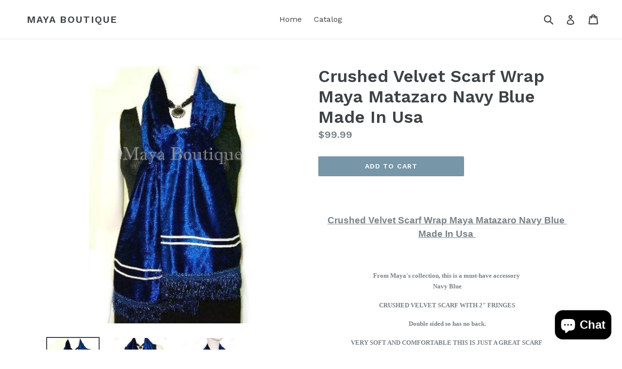

--- FILE ---
content_type: text/html; charset=utf-8
request_url: https://mayaboutique.com/products/crushed-velvet-scarf-wrap-maya-matazaro-navy-blue-made-in-usa
body_size: 16306
content:
<!doctype html>
<!--[if IE 9]> <html class="ie9 no-js" lang="en"> <![endif]-->
<!--[if (gt IE 9)|!(IE)]><!--> <html class="no-js" lang="en"> <!--<![endif]-->
<head>
  <meta charset="utf-8">
  <meta http-equiv="X-UA-Compatible" content="IE=edge,chrome=1">
  <meta name="viewport" content="width=device-width,initial-scale=1">
  <meta name="theme-color" content="#7796a8">
  <link rel="canonical" href="https://mayaboutique.com/products/crushed-velvet-scarf-wrap-maya-matazaro-navy-blue-made-in-usa">

  

  
  <title>
    Crushed Velvet Scarf Wrap Maya Matazaro Navy Blue Made In Usa
    
    
    
      &ndash; MAYA BOUTIQUE
    
  </title>

  
    <meta name="description" content="  Crushed Velvet Scarf Wrap Maya Matazaro Navy Blue  Made In Usa  From Maya&#39;s collection, this is a must-have accessory   Navy Blue   CRUSHED VELVET SCARF WITH 2&quot; FRINGES  Double sided so has no back. VERY SOFT AND COMFORTABLE THIS IS JUST A GREAT SCARF  It measures 13&quot; x 65&quot;(with the 2&quot;fringes) and it is made in the U">
  

  <!-- /snippets/social-meta-tags.liquid -->
<meta property="og:site_name" content="MAYA BOUTIQUE">
<meta property="og:url" content="https://mayaboutique.com/products/crushed-velvet-scarf-wrap-maya-matazaro-navy-blue-made-in-usa">
<meta property="og:title" content="Crushed Velvet Scarf Wrap Maya Matazaro Navy Blue Made In Usa">
<meta property="og:type" content="product">
<meta property="og:description" content="  Crushed Velvet Scarf Wrap Maya Matazaro Navy Blue  Made In Usa  From Maya&#39;s collection, this is a must-have accessory   Navy Blue   CRUSHED VELVET SCARF WITH 2&quot; FRINGES  Double sided so has no back. VERY SOFT AND COMFORTABLE THIS IS JUST A GREAT SCARF  It measures 13&quot; x 65&quot;(with the 2&quot;fringes) and it is made in the U"><meta property="og:price:amount" content="99.99">
  <meta property="og:price:currency" content="USD"><meta property="og:image" content="http://mayaboutique.com/cdn/shop/products/57_e4624075-e6b2-4e87-a5eb-f87ceb07de7c_1024x1024.jpg?v=1571610407"><meta property="og:image" content="http://mayaboutique.com/cdn/shop/products/57_b644ddc1-bcae-45d8-8e52-a4147c45c241_1024x1024.jpg?v=1571610407"><meta property="og:image" content="http://mayaboutique.com/cdn/shop/products/57_34379607-c51b-47e5-81a3-b5eab75e7cb7_1024x1024.jpg?v=1571610407">
<meta property="og:image:secure_url" content="https://mayaboutique.com/cdn/shop/products/57_e4624075-e6b2-4e87-a5eb-f87ceb07de7c_1024x1024.jpg?v=1571610407"><meta property="og:image:secure_url" content="https://mayaboutique.com/cdn/shop/products/57_b644ddc1-bcae-45d8-8e52-a4147c45c241_1024x1024.jpg?v=1571610407"><meta property="og:image:secure_url" content="https://mayaboutique.com/cdn/shop/products/57_34379607-c51b-47e5-81a3-b5eab75e7cb7_1024x1024.jpg?v=1571610407">

<meta name="twitter:site" content="@">
<meta name="twitter:card" content="summary_large_image">
<meta name="twitter:title" content="Crushed Velvet Scarf Wrap Maya Matazaro Navy Blue Made In Usa">
<meta name="twitter:description" content="  Crushed Velvet Scarf Wrap Maya Matazaro Navy Blue  Made In Usa  From Maya&#39;s collection, this is a must-have accessory   Navy Blue   CRUSHED VELVET SCARF WITH 2&quot; FRINGES  Double sided so has no back. VERY SOFT AND COMFORTABLE THIS IS JUST A GREAT SCARF  It measures 13&quot; x 65&quot;(with the 2&quot;fringes) and it is made in the U">


  <link href="//mayaboutique.com/cdn/shop/t/1/assets/theme.scss.css?v=166079048406886855381703112834" rel="stylesheet" type="text/css" media="all" />
  

  <link href="//fonts.googleapis.com/css?family=Work+Sans:400,700" rel="stylesheet" type="text/css" media="all" />


  

    <link href="//fonts.googleapis.com/css?family=Work+Sans:600" rel="stylesheet" type="text/css" media="all" />
  



  <script>
    var theme = {
      strings: {
        addToCart: "Add to cart",
        soldOut: "Sold out",
        unavailable: "Unavailable",
        showMore: "Show More",
        showLess: "Show Less"
      },
      moneyFormat: "${{amount}}"
    }

    document.documentElement.className = document.documentElement.className.replace('no-js', 'js');
  </script>

  <!--[if (lte IE 9) ]><script src="//mayaboutique.com/cdn/shop/t/1/assets/match-media.min.js?v=22265819453975888031498706797" type="text/javascript"></script><![endif]-->

  
  
  <!--[if (gt IE 9)|!(IE)]><!--><script src="//mayaboutique.com/cdn/shop/t/1/assets/lazysizes.js?v=68441465964607740661498706797" async="async"></script><!--<![endif]-->
  <!--[if lte IE 9]><script src="//mayaboutique.com/cdn/shop/t/1/assets/lazysizes.min.js?v=58"></script><![endif]-->

  <!--[if (gt IE 9)|!(IE)]><!--><script src="//mayaboutique.com/cdn/shop/t/1/assets/vendor.js?v=136118274122071307521498706798" defer="defer"></script><!--<![endif]-->
  <!--[if lte IE 9]><script src="//mayaboutique.com/cdn/shop/t/1/assets/vendor.js?v=136118274122071307521498706798"></script><![endif]-->

  <!--[if (gt IE 9)|!(IE)]><!--><script src="//mayaboutique.com/cdn/shop/t/1/assets/theme.js?v=133740887074730177661498706797" defer="defer"></script><!--<![endif]-->
  <!--[if lte IE 9]><script src="//mayaboutique.com/cdn/shop/t/1/assets/theme.js?v=133740887074730177661498706797"></script><![endif]-->

  <script>window.performance && window.performance.mark && window.performance.mark('shopify.content_for_header.start');</script><meta id="shopify-digital-wallet" name="shopify-digital-wallet" content="/21385925/digital_wallets/dialog">
<meta name="shopify-checkout-api-token" content="7c42d49bbbbce17659c48070012c306c">
<meta id="in-context-paypal-metadata" data-shop-id="21385925" data-venmo-supported="false" data-environment="production" data-locale="en_US" data-paypal-v4="true" data-currency="USD">
<link rel="alternate" type="application/json+oembed" href="https://mayaboutique.com/products/crushed-velvet-scarf-wrap-maya-matazaro-navy-blue-made-in-usa.oembed">
<script async="async" src="/checkouts/internal/preloads.js?locale=en-US"></script>
<link rel="preconnect" href="https://shop.app" crossorigin="anonymous">
<script async="async" src="https://shop.app/checkouts/internal/preloads.js?locale=en-US&shop_id=21385925" crossorigin="anonymous"></script>
<script id="apple-pay-shop-capabilities" type="application/json">{"shopId":21385925,"countryCode":"US","currencyCode":"USD","merchantCapabilities":["supports3DS"],"merchantId":"gid:\/\/shopify\/Shop\/21385925","merchantName":"MAYA BOUTIQUE","requiredBillingContactFields":["postalAddress","email"],"requiredShippingContactFields":["postalAddress","email"],"shippingType":"shipping","supportedNetworks":["visa","masterCard","amex","discover","elo","jcb"],"total":{"type":"pending","label":"MAYA BOUTIQUE","amount":"1.00"},"shopifyPaymentsEnabled":true,"supportsSubscriptions":true}</script>
<script id="shopify-features" type="application/json">{"accessToken":"7c42d49bbbbce17659c48070012c306c","betas":["rich-media-storefront-analytics"],"domain":"mayaboutique.com","predictiveSearch":true,"shopId":21385925,"locale":"en"}</script>
<script>var Shopify = Shopify || {};
Shopify.shop = "maya-scarves.myshopify.com";
Shopify.locale = "en";
Shopify.currency = {"active":"USD","rate":"1.0"};
Shopify.country = "US";
Shopify.theme = {"name":"debut","id":177665098,"schema_name":"Debut","schema_version":"1.4.0","theme_store_id":796,"role":"main"};
Shopify.theme.handle = "null";
Shopify.theme.style = {"id":null,"handle":null};
Shopify.cdnHost = "mayaboutique.com/cdn";
Shopify.routes = Shopify.routes || {};
Shopify.routes.root = "/";</script>
<script type="module">!function(o){(o.Shopify=o.Shopify||{}).modules=!0}(window);</script>
<script>!function(o){function n(){var o=[];function n(){o.push(Array.prototype.slice.apply(arguments))}return n.q=o,n}var t=o.Shopify=o.Shopify||{};t.loadFeatures=n(),t.autoloadFeatures=n()}(window);</script>
<script>
  window.ShopifyPay = window.ShopifyPay || {};
  window.ShopifyPay.apiHost = "shop.app\/pay";
  window.ShopifyPay.redirectState = null;
</script>
<script id="shop-js-analytics" type="application/json">{"pageType":"product"}</script>
<script defer="defer" async type="module" src="//mayaboutique.com/cdn/shopifycloud/shop-js/modules/v2/client.init-shop-cart-sync_BdyHc3Nr.en.esm.js"></script>
<script defer="defer" async type="module" src="//mayaboutique.com/cdn/shopifycloud/shop-js/modules/v2/chunk.common_Daul8nwZ.esm.js"></script>
<script type="module">
  await import("//mayaboutique.com/cdn/shopifycloud/shop-js/modules/v2/client.init-shop-cart-sync_BdyHc3Nr.en.esm.js");
await import("//mayaboutique.com/cdn/shopifycloud/shop-js/modules/v2/chunk.common_Daul8nwZ.esm.js");

  window.Shopify.SignInWithShop?.initShopCartSync?.({"fedCMEnabled":true,"windoidEnabled":true});

</script>
<script>
  window.Shopify = window.Shopify || {};
  if (!window.Shopify.featureAssets) window.Shopify.featureAssets = {};
  window.Shopify.featureAssets['shop-js'] = {"shop-cart-sync":["modules/v2/client.shop-cart-sync_QYOiDySF.en.esm.js","modules/v2/chunk.common_Daul8nwZ.esm.js"],"init-fed-cm":["modules/v2/client.init-fed-cm_DchLp9rc.en.esm.js","modules/v2/chunk.common_Daul8nwZ.esm.js"],"shop-button":["modules/v2/client.shop-button_OV7bAJc5.en.esm.js","modules/v2/chunk.common_Daul8nwZ.esm.js"],"init-windoid":["modules/v2/client.init-windoid_DwxFKQ8e.en.esm.js","modules/v2/chunk.common_Daul8nwZ.esm.js"],"shop-cash-offers":["modules/v2/client.shop-cash-offers_DWtL6Bq3.en.esm.js","modules/v2/chunk.common_Daul8nwZ.esm.js","modules/v2/chunk.modal_CQq8HTM6.esm.js"],"shop-toast-manager":["modules/v2/client.shop-toast-manager_CX9r1SjA.en.esm.js","modules/v2/chunk.common_Daul8nwZ.esm.js"],"init-shop-email-lookup-coordinator":["modules/v2/client.init-shop-email-lookup-coordinator_UhKnw74l.en.esm.js","modules/v2/chunk.common_Daul8nwZ.esm.js"],"pay-button":["modules/v2/client.pay-button_DzxNnLDY.en.esm.js","modules/v2/chunk.common_Daul8nwZ.esm.js"],"avatar":["modules/v2/client.avatar_BTnouDA3.en.esm.js"],"init-shop-cart-sync":["modules/v2/client.init-shop-cart-sync_BdyHc3Nr.en.esm.js","modules/v2/chunk.common_Daul8nwZ.esm.js"],"shop-login-button":["modules/v2/client.shop-login-button_D8B466_1.en.esm.js","modules/v2/chunk.common_Daul8nwZ.esm.js","modules/v2/chunk.modal_CQq8HTM6.esm.js"],"init-customer-accounts-sign-up":["modules/v2/client.init-customer-accounts-sign-up_C8fpPm4i.en.esm.js","modules/v2/client.shop-login-button_D8B466_1.en.esm.js","modules/v2/chunk.common_Daul8nwZ.esm.js","modules/v2/chunk.modal_CQq8HTM6.esm.js"],"init-shop-for-new-customer-accounts":["modules/v2/client.init-shop-for-new-customer-accounts_CVTO0Ztu.en.esm.js","modules/v2/client.shop-login-button_D8B466_1.en.esm.js","modules/v2/chunk.common_Daul8nwZ.esm.js","modules/v2/chunk.modal_CQq8HTM6.esm.js"],"init-customer-accounts":["modules/v2/client.init-customer-accounts_dRgKMfrE.en.esm.js","modules/v2/client.shop-login-button_D8B466_1.en.esm.js","modules/v2/chunk.common_Daul8nwZ.esm.js","modules/v2/chunk.modal_CQq8HTM6.esm.js"],"shop-follow-button":["modules/v2/client.shop-follow-button_CkZpjEct.en.esm.js","modules/v2/chunk.common_Daul8nwZ.esm.js","modules/v2/chunk.modal_CQq8HTM6.esm.js"],"lead-capture":["modules/v2/client.lead-capture_BntHBhfp.en.esm.js","modules/v2/chunk.common_Daul8nwZ.esm.js","modules/v2/chunk.modal_CQq8HTM6.esm.js"],"checkout-modal":["modules/v2/client.checkout-modal_CfxcYbTm.en.esm.js","modules/v2/chunk.common_Daul8nwZ.esm.js","modules/v2/chunk.modal_CQq8HTM6.esm.js"],"shop-login":["modules/v2/client.shop-login_Da4GZ2H6.en.esm.js","modules/v2/chunk.common_Daul8nwZ.esm.js","modules/v2/chunk.modal_CQq8HTM6.esm.js"],"payment-terms":["modules/v2/client.payment-terms_MV4M3zvL.en.esm.js","modules/v2/chunk.common_Daul8nwZ.esm.js","modules/v2/chunk.modal_CQq8HTM6.esm.js"]};
</script>
<script id="__st">var __st={"a":21385925,"offset":-18000,"reqid":"f68e2269-d653-4f20-939d-e71802327d24-1768949558","pageurl":"mayaboutique.com\/products\/crushed-velvet-scarf-wrap-maya-matazaro-navy-blue-made-in-usa","u":"a53d9cd3a099","p":"product","rtyp":"product","rid":2317030162509};</script>
<script>window.ShopifyPaypalV4VisibilityTracking = true;</script>
<script id="captcha-bootstrap">!function(){'use strict';const t='contact',e='account',n='new_comment',o=[[t,t],['blogs',n],['comments',n],[t,'customer']],c=[[e,'customer_login'],[e,'guest_login'],[e,'recover_customer_password'],[e,'create_customer']],r=t=>t.map((([t,e])=>`form[action*='/${t}']:not([data-nocaptcha='true']) input[name='form_type'][value='${e}']`)).join(','),a=t=>()=>t?[...document.querySelectorAll(t)].map((t=>t.form)):[];function s(){const t=[...o],e=r(t);return a(e)}const i='password',u='form_key',d=['recaptcha-v3-token','g-recaptcha-response','h-captcha-response',i],f=()=>{try{return window.sessionStorage}catch{return}},m='__shopify_v',_=t=>t.elements[u];function p(t,e,n=!1){try{const o=window.sessionStorage,c=JSON.parse(o.getItem(e)),{data:r}=function(t){const{data:e,action:n}=t;return t[m]||n?{data:e,action:n}:{data:t,action:n}}(c);for(const[e,n]of Object.entries(r))t.elements[e]&&(t.elements[e].value=n);n&&o.removeItem(e)}catch(o){console.error('form repopulation failed',{error:o})}}const l='form_type',E='cptcha';function T(t){t.dataset[E]=!0}const w=window,h=w.document,L='Shopify',v='ce_forms',y='captcha';let A=!1;((t,e)=>{const n=(g='f06e6c50-85a8-45c8-87d0-21a2b65856fe',I='https://cdn.shopify.com/shopifycloud/storefront-forms-hcaptcha/ce_storefront_forms_captcha_hcaptcha.v1.5.2.iife.js',D={infoText:'Protected by hCaptcha',privacyText:'Privacy',termsText:'Terms'},(t,e,n)=>{const o=w[L][v],c=o.bindForm;if(c)return c(t,g,e,D).then(n);var r;o.q.push([[t,g,e,D],n]),r=I,A||(h.body.append(Object.assign(h.createElement('script'),{id:'captcha-provider',async:!0,src:r})),A=!0)});var g,I,D;w[L]=w[L]||{},w[L][v]=w[L][v]||{},w[L][v].q=[],w[L][y]=w[L][y]||{},w[L][y].protect=function(t,e){n(t,void 0,e),T(t)},Object.freeze(w[L][y]),function(t,e,n,w,h,L){const[v,y,A,g]=function(t,e,n){const i=e?o:[],u=t?c:[],d=[...i,...u],f=r(d),m=r(i),_=r(d.filter((([t,e])=>n.includes(e))));return[a(f),a(m),a(_),s()]}(w,h,L),I=t=>{const e=t.target;return e instanceof HTMLFormElement?e:e&&e.form},D=t=>v().includes(t);t.addEventListener('submit',(t=>{const e=I(t);if(!e)return;const n=D(e)&&!e.dataset.hcaptchaBound&&!e.dataset.recaptchaBound,o=_(e),c=g().includes(e)&&(!o||!o.value);(n||c)&&t.preventDefault(),c&&!n&&(function(t){try{if(!f())return;!function(t){const e=f();if(!e)return;const n=_(t);if(!n)return;const o=n.value;o&&e.removeItem(o)}(t);const e=Array.from(Array(32),(()=>Math.random().toString(36)[2])).join('');!function(t,e){_(t)||t.append(Object.assign(document.createElement('input'),{type:'hidden',name:u})),t.elements[u].value=e}(t,e),function(t,e){const n=f();if(!n)return;const o=[...t.querySelectorAll(`input[type='${i}']`)].map((({name:t})=>t)),c=[...d,...o],r={};for(const[a,s]of new FormData(t).entries())c.includes(a)||(r[a]=s);n.setItem(e,JSON.stringify({[m]:1,action:t.action,data:r}))}(t,e)}catch(e){console.error('failed to persist form',e)}}(e),e.submit())}));const S=(t,e)=>{t&&!t.dataset[E]&&(n(t,e.some((e=>e===t))),T(t))};for(const o of['focusin','change'])t.addEventListener(o,(t=>{const e=I(t);D(e)&&S(e,y())}));const B=e.get('form_key'),M=e.get(l),P=B&&M;t.addEventListener('DOMContentLoaded',(()=>{const t=y();if(P)for(const e of t)e.elements[l].value===M&&p(e,B);[...new Set([...A(),...v().filter((t=>'true'===t.dataset.shopifyCaptcha))])].forEach((e=>S(e,t)))}))}(h,new URLSearchParams(w.location.search),n,t,e,['guest_login'])})(!0,!0)}();</script>
<script integrity="sha256-4kQ18oKyAcykRKYeNunJcIwy7WH5gtpwJnB7kiuLZ1E=" data-source-attribution="shopify.loadfeatures" defer="defer" src="//mayaboutique.com/cdn/shopifycloud/storefront/assets/storefront/load_feature-a0a9edcb.js" crossorigin="anonymous"></script>
<script crossorigin="anonymous" defer="defer" src="//mayaboutique.com/cdn/shopifycloud/storefront/assets/shopify_pay/storefront-65b4c6d7.js?v=20250812"></script>
<script data-source-attribution="shopify.dynamic_checkout.dynamic.init">var Shopify=Shopify||{};Shopify.PaymentButton=Shopify.PaymentButton||{isStorefrontPortableWallets:!0,init:function(){window.Shopify.PaymentButton.init=function(){};var t=document.createElement("script");t.src="https://mayaboutique.com/cdn/shopifycloud/portable-wallets/latest/portable-wallets.en.js",t.type="module",document.head.appendChild(t)}};
</script>
<script data-source-attribution="shopify.dynamic_checkout.buyer_consent">
  function portableWalletsHideBuyerConsent(e){var t=document.getElementById("shopify-buyer-consent"),n=document.getElementById("shopify-subscription-policy-button");t&&n&&(t.classList.add("hidden"),t.setAttribute("aria-hidden","true"),n.removeEventListener("click",e))}function portableWalletsShowBuyerConsent(e){var t=document.getElementById("shopify-buyer-consent"),n=document.getElementById("shopify-subscription-policy-button");t&&n&&(t.classList.remove("hidden"),t.removeAttribute("aria-hidden"),n.addEventListener("click",e))}window.Shopify?.PaymentButton&&(window.Shopify.PaymentButton.hideBuyerConsent=portableWalletsHideBuyerConsent,window.Shopify.PaymentButton.showBuyerConsent=portableWalletsShowBuyerConsent);
</script>
<script data-source-attribution="shopify.dynamic_checkout.cart.bootstrap">document.addEventListener("DOMContentLoaded",(function(){function t(){return document.querySelector("shopify-accelerated-checkout-cart, shopify-accelerated-checkout")}if(t())Shopify.PaymentButton.init();else{new MutationObserver((function(e,n){t()&&(Shopify.PaymentButton.init(),n.disconnect())})).observe(document.body,{childList:!0,subtree:!0})}}));
</script>
<link id="shopify-accelerated-checkout-styles" rel="stylesheet" media="screen" href="https://mayaboutique.com/cdn/shopifycloud/portable-wallets/latest/accelerated-checkout-backwards-compat.css" crossorigin="anonymous">
<style id="shopify-accelerated-checkout-cart">
        #shopify-buyer-consent {
  margin-top: 1em;
  display: inline-block;
  width: 100%;
}

#shopify-buyer-consent.hidden {
  display: none;
}

#shopify-subscription-policy-button {
  background: none;
  border: none;
  padding: 0;
  text-decoration: underline;
  font-size: inherit;
  cursor: pointer;
}

#shopify-subscription-policy-button::before {
  box-shadow: none;
}

      </style>

<script>window.performance && window.performance.mark && window.performance.mark('shopify.content_for_header.end');</script>
<script src="https://cdn.shopify.com/extensions/e8878072-2f6b-4e89-8082-94b04320908d/inbox-1254/assets/inbox-chat-loader.js" type="text/javascript" defer="defer"></script>
<link href="https://monorail-edge.shopifysvc.com" rel="dns-prefetch">
<script>(function(){if ("sendBeacon" in navigator && "performance" in window) {try {var session_token_from_headers = performance.getEntriesByType('navigation')[0].serverTiming.find(x => x.name == '_s').description;} catch {var session_token_from_headers = undefined;}var session_cookie_matches = document.cookie.match(/_shopify_s=([^;]*)/);var session_token_from_cookie = session_cookie_matches && session_cookie_matches.length === 2 ? session_cookie_matches[1] : "";var session_token = session_token_from_headers || session_token_from_cookie || "";function handle_abandonment_event(e) {var entries = performance.getEntries().filter(function(entry) {return /monorail-edge.shopifysvc.com/.test(entry.name);});if (!window.abandonment_tracked && entries.length === 0) {window.abandonment_tracked = true;var currentMs = Date.now();var navigation_start = performance.timing.navigationStart;var payload = {shop_id: 21385925,url: window.location.href,navigation_start,duration: currentMs - navigation_start,session_token,page_type: "product"};window.navigator.sendBeacon("https://monorail-edge.shopifysvc.com/v1/produce", JSON.stringify({schema_id: "online_store_buyer_site_abandonment/1.1",payload: payload,metadata: {event_created_at_ms: currentMs,event_sent_at_ms: currentMs}}));}}window.addEventListener('pagehide', handle_abandonment_event);}}());</script>
<script id="web-pixels-manager-setup">(function e(e,d,r,n,o){if(void 0===o&&(o={}),!Boolean(null===(a=null===(i=window.Shopify)||void 0===i?void 0:i.analytics)||void 0===a?void 0:a.replayQueue)){var i,a;window.Shopify=window.Shopify||{};var t=window.Shopify;t.analytics=t.analytics||{};var s=t.analytics;s.replayQueue=[],s.publish=function(e,d,r){return s.replayQueue.push([e,d,r]),!0};try{self.performance.mark("wpm:start")}catch(e){}var l=function(){var e={modern:/Edge?\/(1{2}[4-9]|1[2-9]\d|[2-9]\d{2}|\d{4,})\.\d+(\.\d+|)|Firefox\/(1{2}[4-9]|1[2-9]\d|[2-9]\d{2}|\d{4,})\.\d+(\.\d+|)|Chrom(ium|e)\/(9{2}|\d{3,})\.\d+(\.\d+|)|(Maci|X1{2}).+ Version\/(15\.\d+|(1[6-9]|[2-9]\d|\d{3,})\.\d+)([,.]\d+|)( \(\w+\)|)( Mobile\/\w+|) Safari\/|Chrome.+OPR\/(9{2}|\d{3,})\.\d+\.\d+|(CPU[ +]OS|iPhone[ +]OS|CPU[ +]iPhone|CPU IPhone OS|CPU iPad OS)[ +]+(15[._]\d+|(1[6-9]|[2-9]\d|\d{3,})[._]\d+)([._]\d+|)|Android:?[ /-](13[3-9]|1[4-9]\d|[2-9]\d{2}|\d{4,})(\.\d+|)(\.\d+|)|Android.+Firefox\/(13[5-9]|1[4-9]\d|[2-9]\d{2}|\d{4,})\.\d+(\.\d+|)|Android.+Chrom(ium|e)\/(13[3-9]|1[4-9]\d|[2-9]\d{2}|\d{4,})\.\d+(\.\d+|)|SamsungBrowser\/([2-9]\d|\d{3,})\.\d+/,legacy:/Edge?\/(1[6-9]|[2-9]\d|\d{3,})\.\d+(\.\d+|)|Firefox\/(5[4-9]|[6-9]\d|\d{3,})\.\d+(\.\d+|)|Chrom(ium|e)\/(5[1-9]|[6-9]\d|\d{3,})\.\d+(\.\d+|)([\d.]+$|.*Safari\/(?![\d.]+ Edge\/[\d.]+$))|(Maci|X1{2}).+ Version\/(10\.\d+|(1[1-9]|[2-9]\d|\d{3,})\.\d+)([,.]\d+|)( \(\w+\)|)( Mobile\/\w+|) Safari\/|Chrome.+OPR\/(3[89]|[4-9]\d|\d{3,})\.\d+\.\d+|(CPU[ +]OS|iPhone[ +]OS|CPU[ +]iPhone|CPU IPhone OS|CPU iPad OS)[ +]+(10[._]\d+|(1[1-9]|[2-9]\d|\d{3,})[._]\d+)([._]\d+|)|Android:?[ /-](13[3-9]|1[4-9]\d|[2-9]\d{2}|\d{4,})(\.\d+|)(\.\d+|)|Mobile Safari.+OPR\/([89]\d|\d{3,})\.\d+\.\d+|Android.+Firefox\/(13[5-9]|1[4-9]\d|[2-9]\d{2}|\d{4,})\.\d+(\.\d+|)|Android.+Chrom(ium|e)\/(13[3-9]|1[4-9]\d|[2-9]\d{2}|\d{4,})\.\d+(\.\d+|)|Android.+(UC? ?Browser|UCWEB|U3)[ /]?(15\.([5-9]|\d{2,})|(1[6-9]|[2-9]\d|\d{3,})\.\d+)\.\d+|SamsungBrowser\/(5\.\d+|([6-9]|\d{2,})\.\d+)|Android.+MQ{2}Browser\/(14(\.(9|\d{2,})|)|(1[5-9]|[2-9]\d|\d{3,})(\.\d+|))(\.\d+|)|K[Aa][Ii]OS\/(3\.\d+|([4-9]|\d{2,})\.\d+)(\.\d+|)/},d=e.modern,r=e.legacy,n=navigator.userAgent;return n.match(d)?"modern":n.match(r)?"legacy":"unknown"}(),u="modern"===l?"modern":"legacy",c=(null!=n?n:{modern:"",legacy:""})[u],f=function(e){return[e.baseUrl,"/wpm","/b",e.hashVersion,"modern"===e.buildTarget?"m":"l",".js"].join("")}({baseUrl:d,hashVersion:r,buildTarget:u}),m=function(e){var d=e.version,r=e.bundleTarget,n=e.surface,o=e.pageUrl,i=e.monorailEndpoint;return{emit:function(e){var a=e.status,t=e.errorMsg,s=(new Date).getTime(),l=JSON.stringify({metadata:{event_sent_at_ms:s},events:[{schema_id:"web_pixels_manager_load/3.1",payload:{version:d,bundle_target:r,page_url:o,status:a,surface:n,error_msg:t},metadata:{event_created_at_ms:s}}]});if(!i)return console&&console.warn&&console.warn("[Web Pixels Manager] No Monorail endpoint provided, skipping logging."),!1;try{return self.navigator.sendBeacon.bind(self.navigator)(i,l)}catch(e){}var u=new XMLHttpRequest;try{return u.open("POST",i,!0),u.setRequestHeader("Content-Type","text/plain"),u.send(l),!0}catch(e){return console&&console.warn&&console.warn("[Web Pixels Manager] Got an unhandled error while logging to Monorail."),!1}}}}({version:r,bundleTarget:l,surface:e.surface,pageUrl:self.location.href,monorailEndpoint:e.monorailEndpoint});try{o.browserTarget=l,function(e){var d=e.src,r=e.async,n=void 0===r||r,o=e.onload,i=e.onerror,a=e.sri,t=e.scriptDataAttributes,s=void 0===t?{}:t,l=document.createElement("script"),u=document.querySelector("head"),c=document.querySelector("body");if(l.async=n,l.src=d,a&&(l.integrity=a,l.crossOrigin="anonymous"),s)for(var f in s)if(Object.prototype.hasOwnProperty.call(s,f))try{l.dataset[f]=s[f]}catch(e){}if(o&&l.addEventListener("load",o),i&&l.addEventListener("error",i),u)u.appendChild(l);else{if(!c)throw new Error("Did not find a head or body element to append the script");c.appendChild(l)}}({src:f,async:!0,onload:function(){if(!function(){var e,d;return Boolean(null===(d=null===(e=window.Shopify)||void 0===e?void 0:e.analytics)||void 0===d?void 0:d.initialized)}()){var d=window.webPixelsManager.init(e)||void 0;if(d){var r=window.Shopify.analytics;r.replayQueue.forEach((function(e){var r=e[0],n=e[1],o=e[2];d.publishCustomEvent(r,n,o)})),r.replayQueue=[],r.publish=d.publishCustomEvent,r.visitor=d.visitor,r.initialized=!0}}},onerror:function(){return m.emit({status:"failed",errorMsg:"".concat(f," has failed to load")})},sri:function(e){var d=/^sha384-[A-Za-z0-9+/=]+$/;return"string"==typeof e&&d.test(e)}(c)?c:"",scriptDataAttributes:o}),m.emit({status:"loading"})}catch(e){m.emit({status:"failed",errorMsg:(null==e?void 0:e.message)||"Unknown error"})}}})({shopId: 21385925,storefrontBaseUrl: "https://mayaboutique.com",extensionsBaseUrl: "https://extensions.shopifycdn.com/cdn/shopifycloud/web-pixels-manager",monorailEndpoint: "https://monorail-edge.shopifysvc.com/unstable/produce_batch",surface: "storefront-renderer",enabledBetaFlags: ["2dca8a86"],webPixelsConfigList: [{"id":"68845766","eventPayloadVersion":"v1","runtimeContext":"LAX","scriptVersion":"1","type":"CUSTOM","privacyPurposes":["ANALYTICS"],"name":"Google Analytics tag (migrated)"},{"id":"shopify-app-pixel","configuration":"{}","eventPayloadVersion":"v1","runtimeContext":"STRICT","scriptVersion":"0450","apiClientId":"shopify-pixel","type":"APP","privacyPurposes":["ANALYTICS","MARKETING"]},{"id":"shopify-custom-pixel","eventPayloadVersion":"v1","runtimeContext":"LAX","scriptVersion":"0450","apiClientId":"shopify-pixel","type":"CUSTOM","privacyPurposes":["ANALYTICS","MARKETING"]}],isMerchantRequest: false,initData: {"shop":{"name":"MAYA BOUTIQUE","paymentSettings":{"currencyCode":"USD"},"myshopifyDomain":"maya-scarves.myshopify.com","countryCode":"US","storefrontUrl":"https:\/\/mayaboutique.com"},"customer":null,"cart":null,"checkout":null,"productVariants":[{"price":{"amount":99.99,"currencyCode":"USD"},"product":{"title":"Crushed Velvet Scarf Wrap Maya Matazaro Navy Blue Made In Usa","vendor":"Maya Matazaro","id":"2317030162509","untranslatedTitle":"Crushed Velvet Scarf Wrap Maya Matazaro Navy Blue Made In Usa","url":"\/products\/crushed-velvet-scarf-wrap-maya-matazaro-navy-blue-made-in-usa","type":"Clothing, Shoes \u0026 Accessories:Women's Accessories:Scarves \u0026 Wraps"},"id":"20875777212493","image":{"src":"\/\/mayaboutique.com\/cdn\/shop\/products\/57_e4624075-e6b2-4e87-a5eb-f87ceb07de7c.jpg?v=1571610407"},"sku":"150522936043","title":"Default Title","untranslatedTitle":"Default Title"}],"purchasingCompany":null},},"https://mayaboutique.com/cdn","fcfee988w5aeb613cpc8e4bc33m6693e112",{"modern":"","legacy":""},{"shopId":"21385925","storefrontBaseUrl":"https:\/\/mayaboutique.com","extensionBaseUrl":"https:\/\/extensions.shopifycdn.com\/cdn\/shopifycloud\/web-pixels-manager","surface":"storefront-renderer","enabledBetaFlags":"[\"2dca8a86\"]","isMerchantRequest":"false","hashVersion":"fcfee988w5aeb613cpc8e4bc33m6693e112","publish":"custom","events":"[[\"page_viewed\",{}],[\"product_viewed\",{\"productVariant\":{\"price\":{\"amount\":99.99,\"currencyCode\":\"USD\"},\"product\":{\"title\":\"Crushed Velvet Scarf Wrap Maya Matazaro Navy Blue Made In Usa\",\"vendor\":\"Maya Matazaro\",\"id\":\"2317030162509\",\"untranslatedTitle\":\"Crushed Velvet Scarf Wrap Maya Matazaro Navy Blue Made In Usa\",\"url\":\"\/products\/crushed-velvet-scarf-wrap-maya-matazaro-navy-blue-made-in-usa\",\"type\":\"Clothing, Shoes \u0026 Accessories:Women's Accessories:Scarves \u0026 Wraps\"},\"id\":\"20875777212493\",\"image\":{\"src\":\"\/\/mayaboutique.com\/cdn\/shop\/products\/57_e4624075-e6b2-4e87-a5eb-f87ceb07de7c.jpg?v=1571610407\"},\"sku\":\"150522936043\",\"title\":\"Default Title\",\"untranslatedTitle\":\"Default Title\"}}]]"});</script><script>
  window.ShopifyAnalytics = window.ShopifyAnalytics || {};
  window.ShopifyAnalytics.meta = window.ShopifyAnalytics.meta || {};
  window.ShopifyAnalytics.meta.currency = 'USD';
  var meta = {"product":{"id":2317030162509,"gid":"gid:\/\/shopify\/Product\/2317030162509","vendor":"Maya Matazaro","type":"Clothing, Shoes \u0026 Accessories:Women's Accessories:Scarves \u0026 Wraps","handle":"crushed-velvet-scarf-wrap-maya-matazaro-navy-blue-made-in-usa","variants":[{"id":20875777212493,"price":9999,"name":"Crushed Velvet Scarf Wrap Maya Matazaro Navy Blue Made In Usa","public_title":null,"sku":"150522936043"}],"remote":false},"page":{"pageType":"product","resourceType":"product","resourceId":2317030162509,"requestId":"f68e2269-d653-4f20-939d-e71802327d24-1768949558"}};
  for (var attr in meta) {
    window.ShopifyAnalytics.meta[attr] = meta[attr];
  }
</script>
<script class="analytics">
  (function () {
    var customDocumentWrite = function(content) {
      var jquery = null;

      if (window.jQuery) {
        jquery = window.jQuery;
      } else if (window.Checkout && window.Checkout.$) {
        jquery = window.Checkout.$;
      }

      if (jquery) {
        jquery('body').append(content);
      }
    };

    var hasLoggedConversion = function(token) {
      if (token) {
        return document.cookie.indexOf('loggedConversion=' + token) !== -1;
      }
      return false;
    }

    var setCookieIfConversion = function(token) {
      if (token) {
        var twoMonthsFromNow = new Date(Date.now());
        twoMonthsFromNow.setMonth(twoMonthsFromNow.getMonth() + 2);

        document.cookie = 'loggedConversion=' + token + '; expires=' + twoMonthsFromNow;
      }
    }

    var trekkie = window.ShopifyAnalytics.lib = window.trekkie = window.trekkie || [];
    if (trekkie.integrations) {
      return;
    }
    trekkie.methods = [
      'identify',
      'page',
      'ready',
      'track',
      'trackForm',
      'trackLink'
    ];
    trekkie.factory = function(method) {
      return function() {
        var args = Array.prototype.slice.call(arguments);
        args.unshift(method);
        trekkie.push(args);
        return trekkie;
      };
    };
    for (var i = 0; i < trekkie.methods.length; i++) {
      var key = trekkie.methods[i];
      trekkie[key] = trekkie.factory(key);
    }
    trekkie.load = function(config) {
      trekkie.config = config || {};
      trekkie.config.initialDocumentCookie = document.cookie;
      var first = document.getElementsByTagName('script')[0];
      var script = document.createElement('script');
      script.type = 'text/javascript';
      script.onerror = function(e) {
        var scriptFallback = document.createElement('script');
        scriptFallback.type = 'text/javascript';
        scriptFallback.onerror = function(error) {
                var Monorail = {
      produce: function produce(monorailDomain, schemaId, payload) {
        var currentMs = new Date().getTime();
        var event = {
          schema_id: schemaId,
          payload: payload,
          metadata: {
            event_created_at_ms: currentMs,
            event_sent_at_ms: currentMs
          }
        };
        return Monorail.sendRequest("https://" + monorailDomain + "/v1/produce", JSON.stringify(event));
      },
      sendRequest: function sendRequest(endpointUrl, payload) {
        // Try the sendBeacon API
        if (window && window.navigator && typeof window.navigator.sendBeacon === 'function' && typeof window.Blob === 'function' && !Monorail.isIos12()) {
          var blobData = new window.Blob([payload], {
            type: 'text/plain'
          });

          if (window.navigator.sendBeacon(endpointUrl, blobData)) {
            return true;
          } // sendBeacon was not successful

        } // XHR beacon

        var xhr = new XMLHttpRequest();

        try {
          xhr.open('POST', endpointUrl);
          xhr.setRequestHeader('Content-Type', 'text/plain');
          xhr.send(payload);
        } catch (e) {
          console.log(e);
        }

        return false;
      },
      isIos12: function isIos12() {
        return window.navigator.userAgent.lastIndexOf('iPhone; CPU iPhone OS 12_') !== -1 || window.navigator.userAgent.lastIndexOf('iPad; CPU OS 12_') !== -1;
      }
    };
    Monorail.produce('monorail-edge.shopifysvc.com',
      'trekkie_storefront_load_errors/1.1',
      {shop_id: 21385925,
      theme_id: 177665098,
      app_name: "storefront",
      context_url: window.location.href,
      source_url: "//mayaboutique.com/cdn/s/trekkie.storefront.cd680fe47e6c39ca5d5df5f0a32d569bc48c0f27.min.js"});

        };
        scriptFallback.async = true;
        scriptFallback.src = '//mayaboutique.com/cdn/s/trekkie.storefront.cd680fe47e6c39ca5d5df5f0a32d569bc48c0f27.min.js';
        first.parentNode.insertBefore(scriptFallback, first);
      };
      script.async = true;
      script.src = '//mayaboutique.com/cdn/s/trekkie.storefront.cd680fe47e6c39ca5d5df5f0a32d569bc48c0f27.min.js';
      first.parentNode.insertBefore(script, first);
    };
    trekkie.load(
      {"Trekkie":{"appName":"storefront","development":false,"defaultAttributes":{"shopId":21385925,"isMerchantRequest":null,"themeId":177665098,"themeCityHash":"18046457806553698965","contentLanguage":"en","currency":"USD","eventMetadataId":"39c48193-bb9f-4fcc-b8a7-cfb9dc8a45f7"},"isServerSideCookieWritingEnabled":true,"monorailRegion":"shop_domain","enabledBetaFlags":["65f19447"]},"Session Attribution":{},"S2S":{"facebookCapiEnabled":false,"source":"trekkie-storefront-renderer","apiClientId":580111}}
    );

    var loaded = false;
    trekkie.ready(function() {
      if (loaded) return;
      loaded = true;

      window.ShopifyAnalytics.lib = window.trekkie;

      var originalDocumentWrite = document.write;
      document.write = customDocumentWrite;
      try { window.ShopifyAnalytics.merchantGoogleAnalytics.call(this); } catch(error) {};
      document.write = originalDocumentWrite;

      window.ShopifyAnalytics.lib.page(null,{"pageType":"product","resourceType":"product","resourceId":2317030162509,"requestId":"f68e2269-d653-4f20-939d-e71802327d24-1768949558","shopifyEmitted":true});

      var match = window.location.pathname.match(/checkouts\/(.+)\/(thank_you|post_purchase)/)
      var token = match? match[1]: undefined;
      if (!hasLoggedConversion(token)) {
        setCookieIfConversion(token);
        window.ShopifyAnalytics.lib.track("Viewed Product",{"currency":"USD","variantId":20875777212493,"productId":2317030162509,"productGid":"gid:\/\/shopify\/Product\/2317030162509","name":"Crushed Velvet Scarf Wrap Maya Matazaro Navy Blue Made In Usa","price":"99.99","sku":"150522936043","brand":"Maya Matazaro","variant":null,"category":"Clothing, Shoes \u0026 Accessories:Women's Accessories:Scarves \u0026 Wraps","nonInteraction":true,"remote":false},undefined,undefined,{"shopifyEmitted":true});
      window.ShopifyAnalytics.lib.track("monorail:\/\/trekkie_storefront_viewed_product\/1.1",{"currency":"USD","variantId":20875777212493,"productId":2317030162509,"productGid":"gid:\/\/shopify\/Product\/2317030162509","name":"Crushed Velvet Scarf Wrap Maya Matazaro Navy Blue Made In Usa","price":"99.99","sku":"150522936043","brand":"Maya Matazaro","variant":null,"category":"Clothing, Shoes \u0026 Accessories:Women's Accessories:Scarves \u0026 Wraps","nonInteraction":true,"remote":false,"referer":"https:\/\/mayaboutique.com\/products\/crushed-velvet-scarf-wrap-maya-matazaro-navy-blue-made-in-usa"});
      }
    });


        var eventsListenerScript = document.createElement('script');
        eventsListenerScript.async = true;
        eventsListenerScript.src = "//mayaboutique.com/cdn/shopifycloud/storefront/assets/shop_events_listener-3da45d37.js";
        document.getElementsByTagName('head')[0].appendChild(eventsListenerScript);

})();</script>
  <script>
  if (!window.ga || (window.ga && typeof window.ga !== 'function')) {
    window.ga = function ga() {
      (window.ga.q = window.ga.q || []).push(arguments);
      if (window.Shopify && window.Shopify.analytics && typeof window.Shopify.analytics.publish === 'function') {
        window.Shopify.analytics.publish("ga_stub_called", {}, {sendTo: "google_osp_migration"});
      }
      console.error("Shopify's Google Analytics stub called with:", Array.from(arguments), "\nSee https://help.shopify.com/manual/promoting-marketing/pixels/pixel-migration#google for more information.");
    };
    if (window.Shopify && window.Shopify.analytics && typeof window.Shopify.analytics.publish === 'function') {
      window.Shopify.analytics.publish("ga_stub_initialized", {}, {sendTo: "google_osp_migration"});
    }
  }
</script>
<script
  defer
  src="https://mayaboutique.com/cdn/shopifycloud/perf-kit/shopify-perf-kit-3.0.4.min.js"
  data-application="storefront-renderer"
  data-shop-id="21385925"
  data-render-region="gcp-us-central1"
  data-page-type="product"
  data-theme-instance-id="177665098"
  data-theme-name="Debut"
  data-theme-version="1.4.0"
  data-monorail-region="shop_domain"
  data-resource-timing-sampling-rate="10"
  data-shs="true"
  data-shs-beacon="true"
  data-shs-export-with-fetch="true"
  data-shs-logs-sample-rate="1"
  data-shs-beacon-endpoint="https://mayaboutique.com/api/collect"
></script>
</head>

<body class="template-product">

  <a class="in-page-link visually-hidden skip-link" href="#MainContent">Skip to content</a>

  <div id="SearchDrawer" class="search-bar drawer drawer--top">
    <div class="search-bar__table">
      <div class="search-bar__table-cell search-bar__form-wrapper">
        <form class="search search-bar__form" action="/search" method="get" role="search">
          <button class="search-bar__submit search__submit btn--link" type="submit">
            <svg aria-hidden="true" focusable="false" role="presentation" class="icon icon-search" viewBox="0 0 37 40"><path d="M35.6 36l-9.8-9.8c4.1-5.4 3.6-13.2-1.3-18.1-5.4-5.4-14.2-5.4-19.7 0-5.4 5.4-5.4 14.2 0 19.7 2.6 2.6 6.1 4.1 9.8 4.1 3 0 5.9-1 8.3-2.8l9.8 9.8c.4.4.9.6 1.4.6s1-.2 1.4-.6c.9-.9.9-2.1.1-2.9zm-20.9-8.2c-2.6 0-5.1-1-7-2.9-3.9-3.9-3.9-10.1 0-14C9.6 9 12.2 8 14.7 8s5.1 1 7 2.9c3.9 3.9 3.9 10.1 0 14-1.9 1.9-4.4 2.9-7 2.9z"/></svg>
            <span class="icon__fallback-text">Submit</span>
          </button>
          <input class="search__input search-bar__input" type="search" name="q" value="" placeholder="Search" aria-label="Search">
        </form>
      </div>
      <div class="search-bar__table-cell text-right">
        <button type="button" class="btn--link search-bar__close js-drawer-close">
          <svg aria-hidden="true" focusable="false" role="presentation" class="icon icon-close" viewBox="0 0 37 40"><path d="M21.3 23l11-11c.8-.8.8-2 0-2.8-.8-.8-2-.8-2.8 0l-11 11-11-11c-.8-.8-2-.8-2.8 0-.8.8-.8 2 0 2.8l11 11-11 11c-.8.8-.8 2 0 2.8.4.4.9.6 1.4.6s1-.2 1.4-.6l11-11 11 11c.4.4.9.6 1.4.6s1-.2 1.4-.6c.8-.8.8-2 0-2.8l-11-11z"/></svg>
          <span class="icon__fallback-text">Close search</span>
        </button>
      </div>
    </div>
  </div>

  <div id="shopify-section-header" class="shopify-section">

<div data-section-id="header" data-section-type="header-section">
  <nav class="mobile-nav-wrapper medium-up--hide" role="navigation">
    <ul id="MobileNav" class="mobile-nav">
      
<li class="mobile-nav__item border-bottom">
          
            <a href="/" class="mobile-nav__link">
              Home
            </a>
          
        </li>
      
<li class="mobile-nav__item">
          
            <a href="/collections/all" class="mobile-nav__link">
              Catalog
            </a>
          
        </li>
      
    </ul>
  </nav>

  

  <header class="site-header border-bottom logo--left" role="banner">
    <div class="grid grid--no-gutters grid--table">
      

      

      <div class="grid__item small--one-half medium-up--one-quarter logo-align--left">
        
        
          <div class="h2 site-header__logo" itemscope itemtype="http://schema.org/Organization">
        
          
            <a class="site-header__logo-link" href="/" itemprop="url">MAYA BOUTIQUE</a>
          
        
          </div>
        
      </div>

      
        <nav class="grid__item medium-up--one-half small--hide" id="AccessibleNav" role="navigation">
          <ul class="site-nav list--inline " id="SiteNav">
  

      <li >
        <a href="/" class="site-nav__link site-nav__link--main">Home</a>
      </li>
    
  

      <li >
        <a href="/collections/all" class="site-nav__link site-nav__link--main">Catalog</a>
      </li>
    
  
</ul>

        </nav>
      

      <div class="grid__item small--one-half medium-up--one-quarter text-right site-header__icons site-header__icons--plus">
        <div class="site-header__icons-wrapper">
          
            <div class="site-header__search small--hide">
              <form action="/search" method="get" class="search-header search" role="search">
  <input class="search-header__input search__input"
    type="search"
    name="q"
    placeholder="Search"
    aria-label="Search">
  <button class="search-header__submit search__submit btn--link" type="submit">
    <svg aria-hidden="true" focusable="false" role="presentation" class="icon icon-search" viewBox="0 0 37 40"><path d="M35.6 36l-9.8-9.8c4.1-5.4 3.6-13.2-1.3-18.1-5.4-5.4-14.2-5.4-19.7 0-5.4 5.4-5.4 14.2 0 19.7 2.6 2.6 6.1 4.1 9.8 4.1 3 0 5.9-1 8.3-2.8l9.8 9.8c.4.4.9.6 1.4.6s1-.2 1.4-.6c.9-.9.9-2.1.1-2.9zm-20.9-8.2c-2.6 0-5.1-1-7-2.9-3.9-3.9-3.9-10.1 0-14C9.6 9 12.2 8 14.7 8s5.1 1 7 2.9c3.9 3.9 3.9 10.1 0 14-1.9 1.9-4.4 2.9-7 2.9z"/></svg>
    <span class="icon__fallback-text">Submit</span>
  </button>
</form>

            </div>
          

          <button type="button" class="btn--link site-header__search-toggle js-drawer-open-top medium-up--hide">
            <svg aria-hidden="true" focusable="false" role="presentation" class="icon icon-search" viewBox="0 0 37 40"><path d="M35.6 36l-9.8-9.8c4.1-5.4 3.6-13.2-1.3-18.1-5.4-5.4-14.2-5.4-19.7 0-5.4 5.4-5.4 14.2 0 19.7 2.6 2.6 6.1 4.1 9.8 4.1 3 0 5.9-1 8.3-2.8l9.8 9.8c.4.4.9.6 1.4.6s1-.2 1.4-.6c.9-.9.9-2.1.1-2.9zm-20.9-8.2c-2.6 0-5.1-1-7-2.9-3.9-3.9-3.9-10.1 0-14C9.6 9 12.2 8 14.7 8s5.1 1 7 2.9c3.9 3.9 3.9 10.1 0 14-1.9 1.9-4.4 2.9-7 2.9z"/></svg>
            <span class="icon__fallback-text">Search</span>
          </button>

          
            
              <a href="/account/login" class="site-header__account">
                <svg aria-hidden="true" focusable="false" role="presentation" class="icon icon-login" viewBox="0 0 28.33 37.68"><path d="M14.17 14.9a7.45 7.45 0 1 0-7.5-7.45 7.46 7.46 0 0 0 7.5 7.45zm0-10.91a3.45 3.45 0 1 1-3.5 3.46A3.46 3.46 0 0 1 14.17 4zM14.17 16.47A14.18 14.18 0 0 0 0 30.68c0 1.41.66 4 5.11 5.66a27.17 27.17 0 0 0 9.06 1.34c6.54 0 14.17-1.84 14.17-7a14.18 14.18 0 0 0-14.17-14.21zm0 17.21c-6.3 0-10.17-1.77-10.17-3a10.17 10.17 0 1 1 20.33 0c.01 1.23-3.86 3-10.16 3z"/></svg>
                <span class="icon__fallback-text">Log in</span>
              </a>
            
          

          <a href="/cart" class="site-header__cart">
            <svg aria-hidden="true" focusable="false" role="presentation" class="icon icon-cart" viewBox="0 0 37 40"><path d="M36.5 34.8L33.3 8h-5.9C26.7 3.9 23 .8 18.5.8S10.3 3.9 9.6 8H3.7L.5 34.8c-.2 1.5.4 2.4.9 3 .5.5 1.4 1.2 3.1 1.2h28c1.3 0 2.4-.4 3.1-1.3.7-.7 1-1.8.9-2.9zm-18-30c2.2 0 4.1 1.4 4.7 3.2h-9.5c.7-1.9 2.6-3.2 4.8-3.2zM4.5 35l2.8-23h2.2v3c0 1.1.9 2 2 2s2-.9 2-2v-3h10v3c0 1.1.9 2 2 2s2-.9 2-2v-3h2.2l2.8 23h-28z"/></svg>
            <span class="visually-hidden">Cart</span>
            <span class="icon__fallback-text">Cart</span>
            
          </a>

          
            <button type="button" class="btn--link site-header__menu js-mobile-nav-toggle mobile-nav--open">
              <svg aria-hidden="true" focusable="false" role="presentation" class="icon icon-hamburger" viewBox="0 0 37 40"><path d="M33.5 25h-30c-1.1 0-2-.9-2-2s.9-2 2-2h30c1.1 0 2 .9 2 2s-.9 2-2 2zm0-11.5h-30c-1.1 0-2-.9-2-2s.9-2 2-2h30c1.1 0 2 .9 2 2s-.9 2-2 2zm0 23h-30c-1.1 0-2-.9-2-2s.9-2 2-2h30c1.1 0 2 .9 2 2s-.9 2-2 2z"/></svg>
              <svg aria-hidden="true" focusable="false" role="presentation" class="icon icon-close" viewBox="0 0 37 40"><path d="M21.3 23l11-11c.8-.8.8-2 0-2.8-.8-.8-2-.8-2.8 0l-11 11-11-11c-.8-.8-2-.8-2.8 0-.8.8-.8 2 0 2.8l11 11-11 11c-.8.8-.8 2 0 2.8.4.4.9.6 1.4.6s1-.2 1.4-.6l11-11 11 11c.4.4.9.6 1.4.6s1-.2 1.4-.6c.8-.8.8-2 0-2.8l-11-11z"/></svg>
              <span class="icon__fallback-text">expand/collapse</span>
            </button>
          
        </div>

      </div>
    </div>
  </header>

  
</div>


</div>

  <div class="page-container" id="PageContainer">

    <main class="main-content" id="MainContent" role="main">
      

<div id="shopify-section-product-template" class="shopify-section"><div class="product-template__container page-width" itemscope itemtype="http://schema.org/Product" id="ProductSection-product-template" data-section-id="product-template" data-section-type="product" data-enable-history-state="true">
  <meta itemprop="name" content="Crushed Velvet Scarf Wrap Maya Matazaro Navy Blue Made In Usa">
  <meta itemprop="url" content="https://mayaboutique.com/products/crushed-velvet-scarf-wrap-maya-matazaro-navy-blue-made-in-usa">
  <meta itemprop="image" content="//mayaboutique.com/cdn/shop/products/57_e4624075-e6b2-4e87-a5eb-f87ceb07de7c_800x.jpg?v=1571610407">

  


  <div class="grid product-single">
    <div class="grid__item product-single__photos medium-up--one-half">
        
        
        
        
<style>
  
  
  @media screen and (min-width: 750px) { 
    #FeaturedImage-product-template-6482501795917 {
      max-width: 353.3333333333333px;
      max-height: 530px;
    }
    #FeaturedImageZoom-product-template-6482501795917-wrapper {
      max-width: 353.3333333333333px;
      max-height: 530px;
    }
   } 
  
  
    
    @media screen and (max-width: 749px) {
      #FeaturedImage-product-template-6482501795917 {
        max-width: 499.99999999999994px;
        max-height: 750px;
      }
      #FeaturedImageZoom-product-template-6482501795917-wrapper {
        max-width: 499.99999999999994px;
      }
    }
  
</style>


        <div id="FeaturedImageZoom-product-template-6482501795917-wrapper" class="product-single__photo-wrapper js">
          <div id="FeaturedImageZoom-product-template-6482501795917" style="padding-top:150.00000000000003%;" class="product-single__photo js-zoom-enabled product-single__photo--has-thumbnails" data-image-id="6482501795917" data-zoom="//mayaboutique.com/cdn/shop/products/57_e4624075-e6b2-4e87-a5eb-f87ceb07de7c_1024x1024@2x.jpg?v=1571610407">
            <img id="FeaturedImage-product-template-6482501795917"
                 class="feature-row__image product-featured-img lazyload"
                 src="//mayaboutique.com/cdn/shop/products/57_e4624075-e6b2-4e87-a5eb-f87ceb07de7c_300x300.jpg?v=1571610407"
                 data-src="//mayaboutique.com/cdn/shop/products/57_e4624075-e6b2-4e87-a5eb-f87ceb07de7c_{width}x.jpg?v=1571610407"
                 data-widths="[180, 360, 540, 720, 900, 1080, 1296, 1512, 1728, 2048]"
                 data-aspectratio="0.6666666666666666"
                 data-sizes="auto"
                 alt="Crushed Velvet Scarf Wrap Maya Matazaro Navy Blue Made In Usa">
          </div>
        </div>
      
        
        
        
        
<style>
  
  
  @media screen and (min-width: 750px) { 
    #FeaturedImage-product-template-6482501828685 {
      max-width: 332.73542600896866px;
      max-height: 530px;
    }
    #FeaturedImageZoom-product-template-6482501828685-wrapper {
      max-width: 332.73542600896866px;
      max-height: 530px;
    }
   } 
  
  
    
    @media screen and (max-width: 749px) {
      #FeaturedImage-product-template-6482501828685 {
        max-width: 470.8520179372198px;
        max-height: 750px;
      }
      #FeaturedImageZoom-product-template-6482501828685-wrapper {
        max-width: 470.8520179372198px;
      }
    }
  
</style>


        <div id="FeaturedImageZoom-product-template-6482501828685-wrapper" class="product-single__photo-wrapper js">
          <div id="FeaturedImageZoom-product-template-6482501828685" style="padding-top:159.28571428571428%;" class="product-single__photo js-zoom-enabled product-single__photo--has-thumbnails hide" data-image-id="6482501828685" data-zoom="//mayaboutique.com/cdn/shop/products/57_b644ddc1-bcae-45d8-8e52-a4147c45c241_1024x1024@2x.jpg?v=1571610407">
            <img id="FeaturedImage-product-template-6482501828685"
                 class="feature-row__image product-featured-img lazyload lazypreload"
                 src="//mayaboutique.com/cdn/shop/products/57_b644ddc1-bcae-45d8-8e52-a4147c45c241_300x300.jpg?v=1571610407"
                 data-src="//mayaboutique.com/cdn/shop/products/57_b644ddc1-bcae-45d8-8e52-a4147c45c241_{width}x.jpg?v=1571610407"
                 data-widths="[180, 360, 540, 720, 900, 1080, 1296, 1512, 1728, 2048]"
                 data-aspectratio="0.6278026905829597"
                 data-sizes="auto"
                 alt="Crushed Velvet Scarf Wrap Maya Matazaro Navy Blue Made In Usa">
          </div>
        </div>
      
        
        
        
        
<style>
  
  
  @media screen and (min-width: 750px) { 
    #FeaturedImage-product-template-6482501861453 {
      max-width: 362.2477064220183px;
      max-height: 530px;
    }
    #FeaturedImageZoom-product-template-6482501861453-wrapper {
      max-width: 362.2477064220183px;
      max-height: 530px;
    }
   } 
  
  
    
    @media screen and (max-width: 749px) {
      #FeaturedImage-product-template-6482501861453 {
        max-width: 512.6146788990826px;
        max-height: 750px;
      }
      #FeaturedImageZoom-product-template-6482501861453-wrapper {
        max-width: 512.6146788990826px;
      }
    }
  
</style>


        <div id="FeaturedImageZoom-product-template-6482501861453-wrapper" class="product-single__photo-wrapper js">
          <div id="FeaturedImageZoom-product-template-6482501861453" style="padding-top:146.30872483221475%;" class="product-single__photo js-zoom-enabled product-single__photo--has-thumbnails hide" data-image-id="6482501861453" data-zoom="//mayaboutique.com/cdn/shop/products/57_34379607-c51b-47e5-81a3-b5eab75e7cb7_1024x1024@2x.jpg?v=1571610407">
            <img id="FeaturedImage-product-template-6482501861453"
                 class="feature-row__image product-featured-img lazyload lazypreload"
                 src="//mayaboutique.com/cdn/shop/products/57_34379607-c51b-47e5-81a3-b5eab75e7cb7_300x300.jpg?v=1571610407"
                 data-src="//mayaboutique.com/cdn/shop/products/57_34379607-c51b-47e5-81a3-b5eab75e7cb7_{width}x.jpg?v=1571610407"
                 data-widths="[180, 360, 540, 720, 900, 1080, 1296, 1512, 1728, 2048]"
                 data-aspectratio="0.6834862385321101"
                 data-sizes="auto"
                 alt="Crushed Velvet Scarf Wrap Maya Matazaro Navy Blue Made In Usa">
          </div>
        </div>
      

      <noscript>
        
        <img src="//mayaboutique.com/cdn/shop/products/57_e4624075-e6b2-4e87-a5eb-f87ceb07de7c_530x@2x.jpg?v=1571610407" alt="Crushed Velvet Scarf Wrap Maya Matazaro Navy Blue Made In Usa" id="FeaturedImage-product-template" class="product-featured-img" style="max-width: 530px;">
      </noscript>

      
        

        <div class="thumbnails-wrapper">
          
          <ul class="grid grid--uniform product-single__thumbnails product-single__thumbnails-product-template">
            
              <li class="grid__item medium-up--one-quarter product-single__thumbnails-item js">
                <a href="//mayaboutique.com/cdn/shop/products/57_e4624075-e6b2-4e87-a5eb-f87ceb07de7c_1024x1024@2x.jpg?v=1571610407"
                   class="text-link product-single__thumbnail product-single__thumbnail--product-template"
                   data-thumbnail-id="6482501795917"
                   data-zoom="//mayaboutique.com/cdn/shop/products/57_e4624075-e6b2-4e87-a5eb-f87ceb07de7c_1024x1024@2x.jpg?v=1571610407">
                     <img class="product-single__thumbnail-image" src="//mayaboutique.com/cdn/shop/products/57_e4624075-e6b2-4e87-a5eb-f87ceb07de7c_110x110@2x.jpg?v=1571610407" alt="Crushed Velvet Scarf Wrap Maya Matazaro Navy Blue Made In Usa">
                </a>
              </li>
            
              <li class="grid__item medium-up--one-quarter product-single__thumbnails-item js">
                <a href="//mayaboutique.com/cdn/shop/products/57_b644ddc1-bcae-45d8-8e52-a4147c45c241_1024x1024@2x.jpg?v=1571610407"
                   class="text-link product-single__thumbnail product-single__thumbnail--product-template"
                   data-thumbnail-id="6482501828685"
                   data-zoom="//mayaboutique.com/cdn/shop/products/57_b644ddc1-bcae-45d8-8e52-a4147c45c241_1024x1024@2x.jpg?v=1571610407">
                     <img class="product-single__thumbnail-image" src="//mayaboutique.com/cdn/shop/products/57_b644ddc1-bcae-45d8-8e52-a4147c45c241_110x110@2x.jpg?v=1571610407" alt="Crushed Velvet Scarf Wrap Maya Matazaro Navy Blue Made In Usa">
                </a>
              </li>
            
              <li class="grid__item medium-up--one-quarter product-single__thumbnails-item js">
                <a href="//mayaboutique.com/cdn/shop/products/57_34379607-c51b-47e5-81a3-b5eab75e7cb7_1024x1024@2x.jpg?v=1571610407"
                   class="text-link product-single__thumbnail product-single__thumbnail--product-template"
                   data-thumbnail-id="6482501861453"
                   data-zoom="//mayaboutique.com/cdn/shop/products/57_34379607-c51b-47e5-81a3-b5eab75e7cb7_1024x1024@2x.jpg?v=1571610407">
                     <img class="product-single__thumbnail-image" src="//mayaboutique.com/cdn/shop/products/57_34379607-c51b-47e5-81a3-b5eab75e7cb7_110x110@2x.jpg?v=1571610407" alt="Crushed Velvet Scarf Wrap Maya Matazaro Navy Blue Made In Usa">
                </a>
              </li>
            
          </ul>
          
        </div>
      
    </div>

    <div class="grid__item medium-up--one-half">
      <div class="product-single__meta">

        <h1 itemprop="name" class="product-single__title">Crushed Velvet Scarf Wrap Maya Matazaro Navy Blue Made In Usa</h1>

        

        <div itemprop="offers" itemscope itemtype="http://schema.org/Offer">
          <meta itemprop="priceCurrency" content="USD">

          <link itemprop="availability" href="http://schema.org/InStock">

          <p class="product-single__price product-single__price-product-template">
            
              <span class="visually-hidden">Regular price</span>
              <s id="ComparePrice-product-template" class="hide"></s>
              <span class="product-price__price product-price__price-product-template">
                <span id="ProductPrice-product-template"
                  itemprop="price" content="99.99">
                  $99.99
                </span>
                <span class="product-price__sale-label product-price__sale-label-product-template hide">Sale</span>
              </span>
            
          </p>

          <form action="/cart/add" method="post" enctype="multipart/form-data" class="product-form product-form-product-template" data-section="product-template">
            

            <select name="id" id="ProductSelect-product-template" data-section="product-template" class="product-form__variants no-js">
              
                
                  <option  selected="selected"  value="20875777212493">
                    Default Title
                  </option>
                
              
            </select>

            

            <div class="product-form__item product-form__item--submit">
              <button type="submit" name="add" id="AddToCart-product-template"  class="btn product-form__cart-submit product-form__cart-submit--small">
                <span id="AddToCartText-product-template">
                  
                    Add to cart
                  
                </span>
              </button>
            </div>
          </form>

        </div>

        <div class="product-single__description rte" itemprop="description">
          <p style="font-family: Arial; font-size: 14pt;"> </p>
<center style="font-family: Arial; font-size: 14pt;"></center>
<div align="center">
<center><span style="font-family: Arial;" face="Arial"><span style="font-size: 18.6667px;"><b><u>Crushed Velvet Scarf Wrap Maya Matazaro Navy Blue </u></b></span></span></center>
<center><span style="font-family: Arial;" face="Arial"><span style="font-size: 18.6667px;"><b><u>Made In Usa </u></b></span></span></center>
<center style="font-family: Arial; font-size: 14pt;"><strong style="font-family: Verdana; font-size: small; text-align: start; background-color: #ffffff;"><br></strong></center>
<center style="font-family: Arial; font-size: 14pt;"><strong style="font-family: Verdana; font-size: small; text-align: start; background-color: #ffffff;"><br></strong></center>
<center style="font-family: Arial; font-size: 14pt;">
<strong style="font-family: Verdana; font-size: small; text-align: start; background-color: #ffffff;">From Maya's collection, this is a must-have accessory </strong>
<p style="font-family: Verdana; font-size: small; background-color: #ffffff;" align="center"><span style="font-family: Verdana; font-size: small;" face="Verdana" size="2"><strong> Navy Blue </strong></span></p>
<p style="font-family: Verdana; font-size: small; background-color: #ffffff;" align="center"><span style="font-family: Verdana; font-size: small;" face="Verdana" size="2"><strong> CRUSHED VELVET SCARF WITH 2" FRINGES </strong></span></p>
<p style="font-family: Verdana; font-size: small; background-color: #ffffff;" align="center"><span style="font-family: Verdana; font-size: small;" face="Verdana" size="2"><strong>Double sided so has no back.</strong></span></p>
<p style="font-family: Verdana; font-size: small; background-color: #ffffff;" align="center"><span style="font-family: Verdana; font-size: small;" face="Verdana" size="2"><strong>VERY SOFT AND COMFORTABLE THIS IS JUST A GREAT SCARF </strong></span></p>
<p style="font-family: Verdana; font-size: small; background-color: #ffffff;" align="center"><span style="font-family: Verdana; font-size: small;" face="Verdana" size="2"><strong>It measures 13" x 65"(with the 2"fringes) and it is made in the USA.</strong></span></p>
<p style="font-family: Verdana; font-size: small; background-color: #ffffff;" align="center"><span style="font-family: Verdana; font-size: small;" face="Verdana" size="2"><strong>WE HAVE THIS SCARF IN NAVY BLUE, </strong></span></p>
<p style="font-family: Verdana; font-size: small; background-color: #ffffff;" align="center"><span style="font-family: Verdana; font-size: small;" face="Verdana" size="2"><strong>CHOCOLATE BROWN AND BLACK <br></strong></span></p>
<p style="font-family: Verdana; font-size: small; background-color: #ffffff;" align="center"><span style="font-family: Verdana; font-size: small;" face="Verdana" size="2"><strong>Add this to your wardrobe, </strong></span></p>
<p style="font-family: Verdana; font-size: small; background-color: #ffffff;" align="center"><span style="font-family: Verdana; font-size: small;" face="Verdana" size="2"><strong>make a beautiful gift for that special loved one. </strong></span></p>
</center>
</div>
<span style="font-size: 14pt;"><span size="2" style="font-family: Arial; font-size: small;" rwr="1"></span></span><!-- Begin Highwire Gallery -->
<div id="highwiregallerydiv" style="font-family: Arial; font-size: 14pt; width: 100%; text-align: center;"><!-- End Highwire Gallery --></div>
        </div>

        
          <!-- /snippets/social-sharing.liquid -->
<div class="social-sharing">

  
    <a target="_blank" href="//www.facebook.com/sharer.php?u=https://mayaboutique.com/products/crushed-velvet-scarf-wrap-maya-matazaro-navy-blue-made-in-usa" class="btn btn--small btn--secondary btn--share share-facebook" title="Share on Facebook">
      <svg aria-hidden="true" focusable="false" role="presentation" class="icon icon-facebook" viewBox="0 0 20 20"><path fill="#444" d="M18.05.811q.439 0 .744.305t.305.744v16.637q0 .439-.305.744t-.744.305h-4.732v-7.221h2.415l.342-2.854h-2.757v-1.83q0-.659.293-1t1.073-.342h1.488V3.762q-.976-.098-2.171-.098-1.634 0-2.635.964t-1 2.72V9.47H7.951v2.854h2.415v7.221H1.413q-.439 0-.744-.305t-.305-.744V1.859q0-.439.305-.744T1.413.81H18.05z"/></svg>
      <span class="share-title" aria-hidden="true">Share</span>
      <span class="visually-hidden">Share on Facebook</span>
    </a>
  

  
    <a target="_blank" href="//twitter.com/share?text=Crushed%20Velvet%20Scarf%20Wrap%20Maya%20Matazaro%20Navy%20Blue%20Made%20In%20Usa&amp;url=https://mayaboutique.com/products/crushed-velvet-scarf-wrap-maya-matazaro-navy-blue-made-in-usa" class="btn btn--small btn--secondary btn--share share-twitter" title="Tweet on Twitter">
      <svg aria-hidden="true" focusable="false" role="presentation" class="icon icon-twitter" viewBox="0 0 20 20"><path fill="#444" d="M19.551 4.208q-.815 1.202-1.956 2.038 0 .082.02.255t.02.255q0 1.589-.469 3.179t-1.426 3.036-2.272 2.567-3.158 1.793-3.963.672q-3.301 0-6.031-1.773.571.041.937.041 2.751 0 4.911-1.671-1.284-.02-2.292-.784T2.456 11.85q.346.082.754.082.55 0 1.039-.163-1.365-.285-2.262-1.365T1.09 7.918v-.041q.774.408 1.773.448-.795-.53-1.263-1.396t-.469-1.864q0-1.019.509-1.997 1.487 1.854 3.596 2.924T9.81 7.184q-.143-.509-.143-.897 0-1.63 1.161-2.781t2.832-1.151q.815 0 1.569.326t1.284.917q1.345-.265 2.506-.958-.428 1.386-1.732 2.18 1.243-.163 2.262-.611z"/></svg>
      <span class="share-title" aria-hidden="true">Tweet</span>
      <span class="visually-hidden">Tweet on Twitter</span>
    </a>
  

  
    <a target="_blank" href="//pinterest.com/pin/create/button/?url=https://mayaboutique.com/products/crushed-velvet-scarf-wrap-maya-matazaro-navy-blue-made-in-usa&amp;media=//mayaboutique.com/cdn/shop/products/57_e4624075-e6b2-4e87-a5eb-f87ceb07de7c_1024x1024.jpg?v=1571610407&amp;description=Crushed%20Velvet%20Scarf%20Wrap%20Maya%20Matazaro%20Navy%20Blue%20Made%20In%20Usa" class="btn btn--small btn--secondary btn--share share-pinterest" title="Pin on Pinterest">
      <svg aria-hidden="true" focusable="false" role="presentation" class="icon icon-pinterest" viewBox="0 0 20 20"><path fill="#444" d="M9.958.811q1.903 0 3.635.744t2.988 2 2 2.988.744 3.635q0 2.537-1.256 4.696t-3.415 3.415-4.696 1.256q-1.39 0-2.659-.366.707-1.147.951-2.025l.659-2.561q.244.463.903.817t1.39.354q1.464 0 2.622-.842t1.793-2.305.634-3.293q0-2.171-1.671-3.769t-4.257-1.598q-1.586 0-2.903.537T5.298 5.897 4.066 7.775t-.427 2.037q0 1.268.476 2.22t1.427 1.342q.171.073.293.012t.171-.232q.171-.61.195-.756.098-.268-.122-.512-.634-.707-.634-1.83 0-1.854 1.281-3.183t3.354-1.329q1.83 0 2.854 1t1.025 2.61q0 1.342-.366 2.476t-1.049 1.817-1.561.683q-.732 0-1.195-.537t-.293-1.269q.098-.342.256-.878t.268-.915.207-.817.098-.732q0-.61-.317-1t-.927-.39q-.756 0-1.269.695t-.512 1.744q0 .39.061.756t.134.537l.073.171q-1 4.342-1.22 5.098-.195.927-.146 2.171-2.513-1.122-4.062-3.44T.59 10.177q0-3.879 2.744-6.623T9.957.81z"/></svg>
      <span class="share-title" aria-hidden="true">Pin it</span>
      <span class="visually-hidden">Pin on Pinterest</span>
    </a>
  

</div>

        
      </div>
    </div>
  </div>
</div>




  <script type="application/json" id="ProductJson-product-template">
    {"id":2317030162509,"title":"Crushed Velvet Scarf Wrap Maya Matazaro Navy Blue Made In Usa","handle":"crushed-velvet-scarf-wrap-maya-matazaro-navy-blue-made-in-usa","description":"\u003cp style=\"font-family: Arial; font-size: 14pt;\"\u003e \u003c\/p\u003e\n\u003ccenter style=\"font-family: Arial; font-size: 14pt;\"\u003e\u003c\/center\u003e\n\u003cdiv align=\"center\"\u003e\n\u003ccenter\u003e\u003cspan style=\"font-family: Arial;\" face=\"Arial\"\u003e\u003cspan style=\"font-size: 18.6667px;\"\u003e\u003cb\u003e\u003cu\u003eCrushed Velvet Scarf Wrap Maya Matazaro Navy Blue \u003c\/u\u003e\u003c\/b\u003e\u003c\/span\u003e\u003c\/span\u003e\u003c\/center\u003e\n\u003ccenter\u003e\u003cspan style=\"font-family: Arial;\" face=\"Arial\"\u003e\u003cspan style=\"font-size: 18.6667px;\"\u003e\u003cb\u003e\u003cu\u003eMade In Usa \u003c\/u\u003e\u003c\/b\u003e\u003c\/span\u003e\u003c\/span\u003e\u003c\/center\u003e\n\u003ccenter style=\"font-family: Arial; font-size: 14pt;\"\u003e\u003cstrong style=\"font-family: Verdana; font-size: small; text-align: start; background-color: #ffffff;\"\u003e\u003cbr\u003e\u003c\/strong\u003e\u003c\/center\u003e\n\u003ccenter style=\"font-family: Arial; font-size: 14pt;\"\u003e\u003cstrong style=\"font-family: Verdana; font-size: small; text-align: start; background-color: #ffffff;\"\u003e\u003cbr\u003e\u003c\/strong\u003e\u003c\/center\u003e\n\u003ccenter style=\"font-family: Arial; font-size: 14pt;\"\u003e\n\u003cstrong style=\"font-family: Verdana; font-size: small; text-align: start; background-color: #ffffff;\"\u003eFrom Maya's collection, this is a must-have accessory \u003c\/strong\u003e\n\u003cp style=\"font-family: Verdana; font-size: small; background-color: #ffffff;\" align=\"center\"\u003e\u003cspan style=\"font-family: Verdana; font-size: small;\" face=\"Verdana\" size=\"2\"\u003e\u003cstrong\u003e Navy Blue \u003c\/strong\u003e\u003c\/span\u003e\u003c\/p\u003e\n\u003cp style=\"font-family: Verdana; font-size: small; background-color: #ffffff;\" align=\"center\"\u003e\u003cspan style=\"font-family: Verdana; font-size: small;\" face=\"Verdana\" size=\"2\"\u003e\u003cstrong\u003e CRUSHED VELVET SCARF WITH 2\" FRINGES \u003c\/strong\u003e\u003c\/span\u003e\u003c\/p\u003e\n\u003cp style=\"font-family: Verdana; font-size: small; background-color: #ffffff;\" align=\"center\"\u003e\u003cspan style=\"font-family: Verdana; font-size: small;\" face=\"Verdana\" size=\"2\"\u003e\u003cstrong\u003eDouble sided so has no back.\u003c\/strong\u003e\u003c\/span\u003e\u003c\/p\u003e\n\u003cp style=\"font-family: Verdana; font-size: small; background-color: #ffffff;\" align=\"center\"\u003e\u003cspan style=\"font-family: Verdana; font-size: small;\" face=\"Verdana\" size=\"2\"\u003e\u003cstrong\u003eVERY SOFT AND COMFORTABLE THIS IS JUST A GREAT SCARF \u003c\/strong\u003e\u003c\/span\u003e\u003c\/p\u003e\n\u003cp style=\"font-family: Verdana; font-size: small; background-color: #ffffff;\" align=\"center\"\u003e\u003cspan style=\"font-family: Verdana; font-size: small;\" face=\"Verdana\" size=\"2\"\u003e\u003cstrong\u003eIt measures 13\" x 65\"(with the 2\"fringes) and it is made in the USA.\u003c\/strong\u003e\u003c\/span\u003e\u003c\/p\u003e\n\u003cp style=\"font-family: Verdana; font-size: small; background-color: #ffffff;\" align=\"center\"\u003e\u003cspan style=\"font-family: Verdana; font-size: small;\" face=\"Verdana\" size=\"2\"\u003e\u003cstrong\u003eWE HAVE THIS SCARF IN NAVY BLUE, \u003c\/strong\u003e\u003c\/span\u003e\u003c\/p\u003e\n\u003cp style=\"font-family: Verdana; font-size: small; background-color: #ffffff;\" align=\"center\"\u003e\u003cspan style=\"font-family: Verdana; font-size: small;\" face=\"Verdana\" size=\"2\"\u003e\u003cstrong\u003eCHOCOLATE BROWN AND BLACK \u003cbr\u003e\u003c\/strong\u003e\u003c\/span\u003e\u003c\/p\u003e\n\u003cp style=\"font-family: Verdana; font-size: small; background-color: #ffffff;\" align=\"center\"\u003e\u003cspan style=\"font-family: Verdana; font-size: small;\" face=\"Verdana\" size=\"2\"\u003e\u003cstrong\u003eAdd this to your wardrobe, \u003c\/strong\u003e\u003c\/span\u003e\u003c\/p\u003e\n\u003cp style=\"font-family: Verdana; font-size: small; background-color: #ffffff;\" align=\"center\"\u003e\u003cspan style=\"font-family: Verdana; font-size: small;\" face=\"Verdana\" size=\"2\"\u003e\u003cstrong\u003emake a beautiful gift for that special loved one. \u003c\/strong\u003e\u003c\/span\u003e\u003c\/p\u003e\n\u003c\/center\u003e\n\u003c\/div\u003e\n\u003cspan style=\"font-size: 14pt;\"\u003e\u003cspan size=\"2\" style=\"font-family: Arial; font-size: small;\" rwr=\"1\"\u003e\u003c\/span\u003e\u003c\/span\u003e\u003c!-- Begin Highwire Gallery --\u003e\n\u003cdiv id=\"highwiregallerydiv\" style=\"font-family: Arial; font-size: 14pt; width: 100%; text-align: center;\"\u003e\u003c!-- End Highwire Gallery --\u003e\u003c\/div\u003e","published_at":"2018-11-22T00:53:09-05:00","created_at":"2018-11-22T00:53:12-05:00","vendor":"Maya Matazaro","type":"Clothing, Shoes \u0026 Accessories:Women's Accessories:Scarves \u0026 Wraps","tags":["SCARVES"],"price":9999,"price_min":9999,"price_max":9999,"available":true,"price_varies":false,"compare_at_price":null,"compare_at_price_min":0,"compare_at_price_max":0,"compare_at_price_varies":false,"variants":[{"id":20875777212493,"title":"Default Title","option1":"Default Title","option2":null,"option3":null,"sku":"150522936043","requires_shipping":true,"taxable":true,"featured_image":null,"available":true,"name":"Crushed Velvet Scarf Wrap Maya Matazaro Navy Blue Made In Usa","public_title":null,"options":["Default Title"],"price":9999,"weight":272,"compare_at_price":null,"inventory_quantity":6,"inventory_management":"shopify","inventory_policy":"deny","barcode":"Does not apply","requires_selling_plan":false,"selling_plan_allocations":[]}],"images":["\/\/mayaboutique.com\/cdn\/shop\/products\/57_e4624075-e6b2-4e87-a5eb-f87ceb07de7c.jpg?v=1571610407","\/\/mayaboutique.com\/cdn\/shop\/products\/57_b644ddc1-bcae-45d8-8e52-a4147c45c241.jpg?v=1571610407","\/\/mayaboutique.com\/cdn\/shop\/products\/57_34379607-c51b-47e5-81a3-b5eab75e7cb7.jpg?v=1571610407"],"featured_image":"\/\/mayaboutique.com\/cdn\/shop\/products\/57_e4624075-e6b2-4e87-a5eb-f87ceb07de7c.jpg?v=1571610407","options":["Title"],"media":[{"alt":null,"id":1146702069837,"position":1,"preview_image":{"aspect_ratio":0.667,"height":900,"width":600,"src":"\/\/mayaboutique.com\/cdn\/shop\/products\/57_e4624075-e6b2-4e87-a5eb-f87ceb07de7c.jpg?v=1571610407"},"aspect_ratio":0.667,"height":900,"media_type":"image","src":"\/\/mayaboutique.com\/cdn\/shop\/products\/57_e4624075-e6b2-4e87-a5eb-f87ceb07de7c.jpg?v=1571610407","width":600},{"alt":null,"id":1146702102605,"position":2,"preview_image":{"aspect_ratio":0.628,"height":892,"width":560,"src":"\/\/mayaboutique.com\/cdn\/shop\/products\/57_b644ddc1-bcae-45d8-8e52-a4147c45c241.jpg?v=1571610407"},"aspect_ratio":0.628,"height":892,"media_type":"image","src":"\/\/mayaboutique.com\/cdn\/shop\/products\/57_b644ddc1-bcae-45d8-8e52-a4147c45c241.jpg?v=1571610407","width":560},{"alt":null,"id":1146702135373,"position":3,"preview_image":{"aspect_ratio":0.683,"height":872,"width":596,"src":"\/\/mayaboutique.com\/cdn\/shop\/products\/57_34379607-c51b-47e5-81a3-b5eab75e7cb7.jpg?v=1571610407"},"aspect_ratio":0.683,"height":872,"media_type":"image","src":"\/\/mayaboutique.com\/cdn\/shop\/products\/57_34379607-c51b-47e5-81a3-b5eab75e7cb7.jpg?v=1571610407","width":596}],"requires_selling_plan":false,"selling_plan_groups":[],"content":"\u003cp style=\"font-family: Arial; font-size: 14pt;\"\u003e \u003c\/p\u003e\n\u003ccenter style=\"font-family: Arial; font-size: 14pt;\"\u003e\u003c\/center\u003e\n\u003cdiv align=\"center\"\u003e\n\u003ccenter\u003e\u003cspan style=\"font-family: Arial;\" face=\"Arial\"\u003e\u003cspan style=\"font-size: 18.6667px;\"\u003e\u003cb\u003e\u003cu\u003eCrushed Velvet Scarf Wrap Maya Matazaro Navy Blue \u003c\/u\u003e\u003c\/b\u003e\u003c\/span\u003e\u003c\/span\u003e\u003c\/center\u003e\n\u003ccenter\u003e\u003cspan style=\"font-family: Arial;\" face=\"Arial\"\u003e\u003cspan style=\"font-size: 18.6667px;\"\u003e\u003cb\u003e\u003cu\u003eMade In Usa \u003c\/u\u003e\u003c\/b\u003e\u003c\/span\u003e\u003c\/span\u003e\u003c\/center\u003e\n\u003ccenter style=\"font-family: Arial; font-size: 14pt;\"\u003e\u003cstrong style=\"font-family: Verdana; font-size: small; text-align: start; background-color: #ffffff;\"\u003e\u003cbr\u003e\u003c\/strong\u003e\u003c\/center\u003e\n\u003ccenter style=\"font-family: Arial; font-size: 14pt;\"\u003e\u003cstrong style=\"font-family: Verdana; font-size: small; text-align: start; background-color: #ffffff;\"\u003e\u003cbr\u003e\u003c\/strong\u003e\u003c\/center\u003e\n\u003ccenter style=\"font-family: Arial; font-size: 14pt;\"\u003e\n\u003cstrong style=\"font-family: Verdana; font-size: small; text-align: start; background-color: #ffffff;\"\u003eFrom Maya's collection, this is a must-have accessory \u003c\/strong\u003e\n\u003cp style=\"font-family: Verdana; font-size: small; background-color: #ffffff;\" align=\"center\"\u003e\u003cspan style=\"font-family: Verdana; font-size: small;\" face=\"Verdana\" size=\"2\"\u003e\u003cstrong\u003e Navy Blue \u003c\/strong\u003e\u003c\/span\u003e\u003c\/p\u003e\n\u003cp style=\"font-family: Verdana; font-size: small; background-color: #ffffff;\" align=\"center\"\u003e\u003cspan style=\"font-family: Verdana; font-size: small;\" face=\"Verdana\" size=\"2\"\u003e\u003cstrong\u003e CRUSHED VELVET SCARF WITH 2\" FRINGES \u003c\/strong\u003e\u003c\/span\u003e\u003c\/p\u003e\n\u003cp style=\"font-family: Verdana; font-size: small; background-color: #ffffff;\" align=\"center\"\u003e\u003cspan style=\"font-family: Verdana; font-size: small;\" face=\"Verdana\" size=\"2\"\u003e\u003cstrong\u003eDouble sided so has no back.\u003c\/strong\u003e\u003c\/span\u003e\u003c\/p\u003e\n\u003cp style=\"font-family: Verdana; font-size: small; background-color: #ffffff;\" align=\"center\"\u003e\u003cspan style=\"font-family: Verdana; font-size: small;\" face=\"Verdana\" size=\"2\"\u003e\u003cstrong\u003eVERY SOFT AND COMFORTABLE THIS IS JUST A GREAT SCARF \u003c\/strong\u003e\u003c\/span\u003e\u003c\/p\u003e\n\u003cp style=\"font-family: Verdana; font-size: small; background-color: #ffffff;\" align=\"center\"\u003e\u003cspan style=\"font-family: Verdana; font-size: small;\" face=\"Verdana\" size=\"2\"\u003e\u003cstrong\u003eIt measures 13\" x 65\"(with the 2\"fringes) and it is made in the USA.\u003c\/strong\u003e\u003c\/span\u003e\u003c\/p\u003e\n\u003cp style=\"font-family: Verdana; font-size: small; background-color: #ffffff;\" align=\"center\"\u003e\u003cspan style=\"font-family: Verdana; font-size: small;\" face=\"Verdana\" size=\"2\"\u003e\u003cstrong\u003eWE HAVE THIS SCARF IN NAVY BLUE, \u003c\/strong\u003e\u003c\/span\u003e\u003c\/p\u003e\n\u003cp style=\"font-family: Verdana; font-size: small; background-color: #ffffff;\" align=\"center\"\u003e\u003cspan style=\"font-family: Verdana; font-size: small;\" face=\"Verdana\" size=\"2\"\u003e\u003cstrong\u003eCHOCOLATE BROWN AND BLACK \u003cbr\u003e\u003c\/strong\u003e\u003c\/span\u003e\u003c\/p\u003e\n\u003cp style=\"font-family: Verdana; font-size: small; background-color: #ffffff;\" align=\"center\"\u003e\u003cspan style=\"font-family: Verdana; font-size: small;\" face=\"Verdana\" size=\"2\"\u003e\u003cstrong\u003eAdd this to your wardrobe, \u003c\/strong\u003e\u003c\/span\u003e\u003c\/p\u003e\n\u003cp style=\"font-family: Verdana; font-size: small; background-color: #ffffff;\" align=\"center\"\u003e\u003cspan style=\"font-family: Verdana; font-size: small;\" face=\"Verdana\" size=\"2\"\u003e\u003cstrong\u003emake a beautiful gift for that special loved one. \u003c\/strong\u003e\u003c\/span\u003e\u003c\/p\u003e\n\u003c\/center\u003e\n\u003c\/div\u003e\n\u003cspan style=\"font-size: 14pt;\"\u003e\u003cspan size=\"2\" style=\"font-family: Arial; font-size: small;\" rwr=\"1\"\u003e\u003c\/span\u003e\u003c\/span\u003e\u003c!-- Begin Highwire Gallery --\u003e\n\u003cdiv id=\"highwiregallerydiv\" style=\"font-family: Arial; font-size: 14pt; width: 100%; text-align: center;\"\u003e\u003c!-- End Highwire Gallery --\u003e\u003c\/div\u003e"}
  </script>



</div>

<script>
  // Override default values of shop.strings for each template.
  // Alternate product templates can change values of
  // add to cart button, sold out, and unavailable states here.
  theme.productStrings = {
    addToCart: "Add to cart",
    soldOut: "Sold out",
    unavailable: "Unavailable"
  }
</script>

    </main>

    <div id="shopify-section-footer" class="shopify-section">

<footer class="site-footer" role="contentinfo">
  <div class="page-width">
    <div class="grid grid--no-gutters">
      <div class="grid__item text-center">
          <ul class="site-footer__linklist site-footer__linklist--center">
            
              <li class="site-footer__linklist-item">
                <a href="/search">Search</a>
              </li>
            
          </ul>
        
      </div>

      <div class="grid__item text-center">
      </div>

      
    </div>

    <div class="grid grid--no-gutters">
      

      <div class="grid__item text-center">
        <div class="site-footer__copyright">
          
            <small class="site-footer__copyright-content">&copy; 2026, <a href="/" title="">MAYA BOUTIQUE</a></small>
            <small class="site-footer__copyright-content site-footer__copyright-content--powered-by"><a target="_blank" rel="nofollow" href="https://www.shopify.com?utm_campaign=poweredby&amp;utm_medium=shopify&amp;utm_source=onlinestore">Powered by Shopify</a></small>
          
          
        </div>
      </div>
    </div>
    
  </div>
</footer>


</div>

  </div>
<div id="shopify-block-Aajk0TllTV2lJZTdoT__15683396631634586217" class="shopify-block shopify-app-block"><script
  id="chat-button-container"
  data-horizontal-position=bottom_right
  data-vertical-position=lowest
  data-icon=chat_bubble
  data-text=chat_with_us
  data-color=#000000
  data-secondary-color=#FFFFFF
  data-ternary-color=#6A6A6A
  
    data-greeting-message=%F0%9F%91%8B+Hi%2C+message+us+with+any+questions.+We%27re+happy+to+help%21
  
  data-domain=mayaboutique.com
  data-shop-domain=mayaboutique.com
  data-external-identifier=LXWI91jiXVqCYYd5_if8IlvLa_nHMM38UEQMWNgO4Fc
  
>
</script>


</div></body>
</html>
